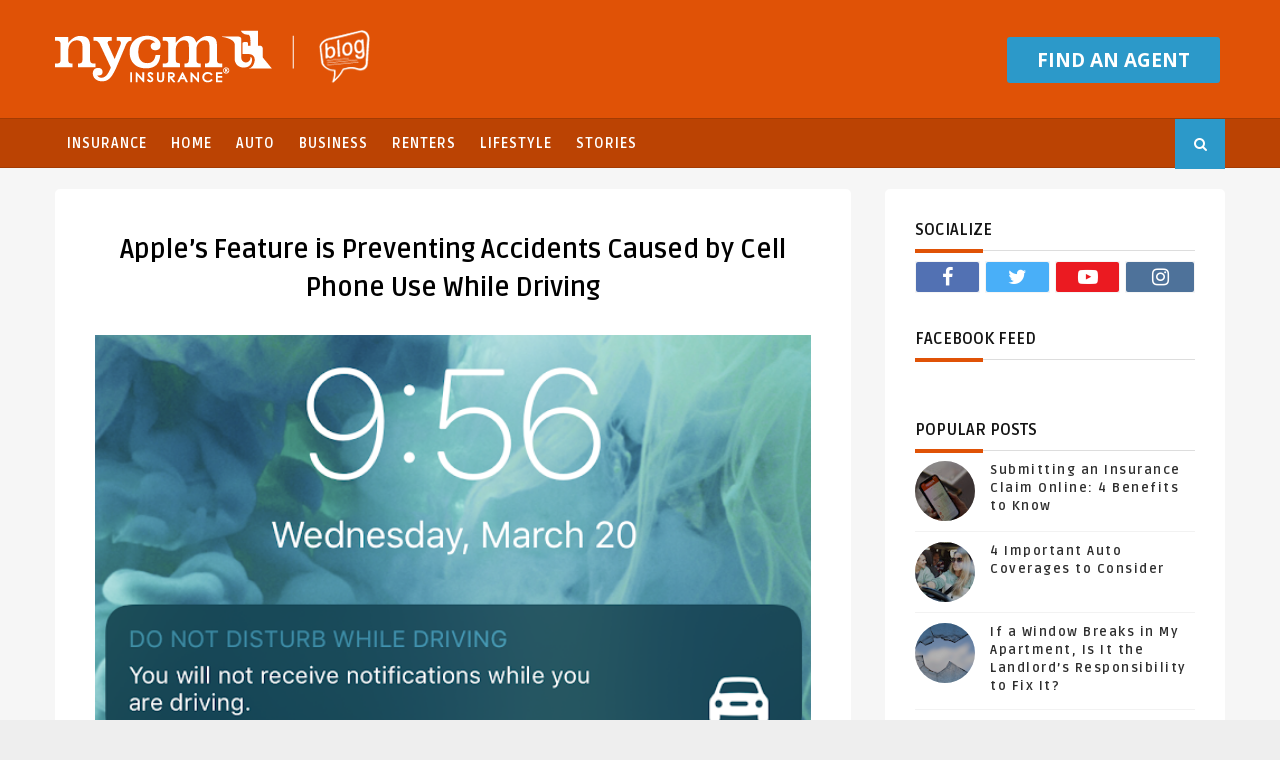

--- FILE ---
content_type: text/javascript; charset=UTF-8
request_url: https://blog.nycm.com/feeds/posts/default/-/Lifestyle?alt=json-in-script&max-results=3&callback=jQuery111105380313657731841_1769121255461&_=1769121255462
body_size: 5601
content:
// API callback
jQuery111105380313657731841_1769121255461({"version":"1.0","encoding":"UTF-8","feed":{"xmlns":"http://www.w3.org/2005/Atom","xmlns$openSearch":"http://a9.com/-/spec/opensearchrss/1.0/","xmlns$blogger":"http://schemas.google.com/blogger/2008","xmlns$georss":"http://www.georss.org/georss","xmlns$gd":"http://schemas.google.com/g/2005","xmlns$thr":"http://purl.org/syndication/thread/1.0","id":{"$t":"tag:blogger.com,1999:blog-4382652292035164107"},"updated":{"$t":"2026-01-21T15:53:52.596-05:00"},"category":[{"term":"Lifestyle"},{"term":"Home"},{"term":"Insurance"},{"term":"Auto"},{"term":"Stories"},{"term":"NYCM Stories"},{"term":"Safety Tips"},{"term":"Renters"},{"term":"Safety"},{"term":"Holiday"},{"term":"Home Maintenance"},{"term":"NYCM"},{"term":"NYCM Insurance"},{"term":"Business"},{"term":"Winter"},{"term":"Team NYCM"},{"term":"Employees"},{"term":"Auto Insurance"},{"term":"Community"},{"term":"Driving Safety"},{"term":"Apartment"},{"term":"Featured"},{"term":"COVID-19"},{"term":"Family"},{"term":"Outdoor Activity"},{"term":"Social Distancing"},{"term":"Summer"},{"term":"Summer Safety"},{"term":"Culture"},{"term":"Fall"},{"term":"Halloween"},{"term":"Lifestyle Tips"},{"term":"New York"},{"term":"Christmas"},{"term":"Distracted Driving"},{"term":"Fire Prevention"},{"term":"Give Back"},{"term":"Money Saving Tips"},{"term":"Summer Safety Series"},{"term":"Wellness"},{"term":"Winter Weather"},{"term":"Car"},{"term":"DIY"},{"term":"Health"},{"term":"Holiday Safety"},{"term":"Home Safety"},{"term":"Home Tips"},{"term":"Home Upgrades"},{"term":"Homeowner"},{"term":"NYCM Gives"},{"term":"New York State"},{"term":"Save Money"},{"term":"Spring"},{"term":"Winter Driving"},{"term":"Car Maintenance"},{"term":"Cleaning"},{"term":"Commercial"},{"term":"Eco-Friendly"},{"term":"Faces of NYCM"},{"term":"Fire Safety"},{"term":"Giving Back"},{"term":"Home Insurance"},{"term":"J.D. Power"},{"term":"Winter Safety"},{"term":"Cooking"},{"term":"Employee"},{"term":"Environment"},{"term":"Fire"},{"term":"Food"},{"term":"J.D. Power Award"},{"term":"Kids"},{"term":"Kitchen"},{"term":"Maintenance Tips"},{"term":"NYCM Culture"},{"term":"NYCM in the Community"},{"term":"New Home"},{"term":"Outdoors"},{"term":"Rental"},{"term":"Renters Insurance"},{"term":"Renting"},{"term":"Small Space"},{"term":"Thanksgiving"},{"term":"severe weather safety"},{"term":"Agent"},{"term":"Apartment Style"},{"term":"Award"},{"term":"Back to School"},{"term":"Car Tips"},{"term":"Claims"},{"term":"Clean"},{"term":"Condo"},{"term":"Coronavirus"},{"term":"Current Events"},{"term":"DIY Projects"},{"term":"Driving"},{"term":"Fall Decor"},{"term":"Family Tips"},{"term":"Finance"},{"term":"Fire Safety Tips"},{"term":"Germs"},{"term":"Giving"},{"term":"Holiday Décor"},{"term":"Holidays"},{"term":"Home DIYs"},{"term":"Home Fire"},{"term":"Maintenance"},{"term":"Money"},{"term":"Moving"},{"term":"NYCM Employees"},{"term":"News"},{"term":"Outdoor"},{"term":"Pet Safety"},{"term":"Roundup"},{"term":"Small Space Design"},{"term":"Tips"},{"term":"Veterans Day"},{"term":"Volunteering"},{"term":"Winter Activities"},{"term":"Winter Season"},{"term":"Winter Tips"},{"term":"Activities"},{"term":"Activity"},{"term":"American Heart Association"},{"term":"Apartment Coverage"},{"term":"Auto Maintenance"},{"term":"Bag Waste Reduction Law"},{"term":"Bicycle Insurance"},{"term":"Bicycle Safety"},{"term":"Budget"},{"term":"Charity"},{"term":"Children"},{"term":"Christmas Tree"},{"term":"Clean Home"},{"term":"Cold Weather"},{"term":"Cold Weather Safety"},{"term":"College"},{"term":"Condominium"},{"term":"Coverage"},{"term":"Creative"},{"term":"Cyber Security"},{"term":"DIY Décor"},{"term":"Decor"},{"term":"Digital"},{"term":"Distracted Drivers"},{"term":"Donation"},{"term":"Driving Safety Tips"},{"term":"Edmeston"},{"term":"Employee Benefits"},{"term":"Employee Engagement"},{"term":"Employee Feature"},{"term":"Exercise"},{"term":"Fall Fun"},{"term":"Fall Maintenance"},{"term":"Family Activities"},{"term":"Financial Tips"},{"term":"Fun"},{"term":"Gift Ideas"},{"term":"Giveback"},{"term":"Home Buying"},{"term":"Home Buying Process"},{"term":"Home Hacks"},{"term":"Home Heating"},{"term":"Home Security"},{"term":"House"},{"term":"Ice"},{"term":"Income"},{"term":"Infographic"},{"term":"Inspiration"},{"term":"Law"},{"term":"Laws"},{"term":"Moving Tips"},{"term":"Office"},{"term":"Organization"},{"term":"Party"},{"term":"Pets"},{"term":"Planning Tips"},{"term":"Plastic Bag Ban"},{"term":"Rainy Day"},{"term":"Renter"},{"term":"Renting Tips"},{"term":"Safe Driving"},{"term":"Saving"},{"term":"Savings Tips"},{"term":"School"},{"term":"Small Business Saturday"},{"term":"Snow Safety"},{"term":"Snow Shovel"},{"term":"Snowmobile Safety"},{"term":"Spring Cleaning"},{"term":"Stay Home"},{"term":"Storm"},{"term":"Storm Safety"},{"term":"Story"},{"term":"Upstate"},{"term":"Vacation"},{"term":"Valentine’s Day"},{"term":"Vehicle"},{"term":"Video"},{"term":"Volunteer"},{"term":"Winter Activity"},{"term":"Winter Driving Safety Tips"},{"term":"Winter Safety Tips"},{"term":"Winter Weather Safety"},{"term":"Working at NYCM"},{"term":"backyard"},{"term":"basement"},{"term":"bathroom"},{"term":"gardening"},{"term":"lawn"},{"term":"mobile app"},{"term":"my account"},{"term":"summer home"},{"term":": Tax"},{"term":"About Us"},{"term":"Accident"},{"term":"Adventure"},{"term":"Air Conditioning"},{"term":"Air Quality"},{"term":"Apartment Hunting"},{"term":"Apple Picking"},{"term":"Appliance"},{"term":"Attic"},{"term":"Autism"},{"term":"Autism Awareness"},{"term":"Auto Safety"},{"term":"Auto Tips"},{"term":"Automobile Accident"},{"term":"Autumn"},{"term":"Awards"},{"term":"Baby Proofing"},{"term":"Bad Habits"},{"term":"Behind the Scenes"},{"term":"Benefits"},{"term":"Billboards"},{"term":"Bird Watching"},{"term":"Birdseed"},{"term":"Black Ice"},{"term":"Boat"},{"term":"Boat Safety"},{"term":"Boating"},{"term":"Boating Safety"},{"term":"Brand"},{"term":"Breaking Ground"},{"term":"Broker"},{"term":"Budget Template"},{"term":"Budget Tips"},{"term":"Budget Tracking"},{"term":"Building for the Future"},{"term":"Bus"},{"term":"Business Tips"},{"term":"CFO"},{"term":"Campaign"},{"term":"Car Safety"},{"term":"Car Wash"},{"term":"Cars"},{"term":"Causes"},{"term":"Cheap DIY Ideas"},{"term":"Checklist"},{"term":"Child"},{"term":"Child Safety"},{"term":"Chimney"},{"term":"Christmas Cares"},{"term":"Christmas Decor"},{"term":"Cinco De Mayo"},{"term":"Classic Cars"},{"term":"Cleaning Tips"},{"term":"Clothing"},{"term":"Cold"},{"term":"College Grads"},{"term":"Cooking Safety"},{"term":"Cooling Safety"},{"term":"Corporate Culture"},{"term":"Corporate Headquarters"},{"term":"Corporate Sponsorships"},{"term":"Coverages"},{"term":"Craft"},{"term":"Crafts"},{"term":"Cyber Security Month"},{"term":"DIY Gifts"},{"term":"DIY Ideas"},{"term":"Dad"},{"term":"Data"},{"term":"Data Privacy"},{"term":"Data Privacy Day"},{"term":"Debt"},{"term":"Decoration"},{"term":"Deer"},{"term":"Deer Safety"},{"term":"Deer Season"},{"term":"Design"},{"term":"Discounts"},{"term":"Dorm"},{"term":"Dorm Room"},{"term":"Dormitory"},{"term":"Driving Tips"},{"term":"Driving in Snow"},{"term":"Eco-Friendly Tips"},{"term":"Ecosystem"},{"term":"Emergency Preparedness"},{"term":"Employee Giveback"},{"term":"Employee Health"},{"term":"Employee Wellness"},{"term":"Employees First"},{"term":"Explore"},{"term":"Fall Excursions"},{"term":"Fall Foliage"},{"term":"Fall Photos"},{"term":"Fall Safety"},{"term":"Fall Tours"},{"term":"Family Friendly"},{"term":"Family Friendly Fall Excursions"},{"term":"Family Recipes"},{"term":"Family at Work"},{"term":"Fathers Day"},{"term":"Feature"},{"term":"Finances"},{"term":"Financial"},{"term":"Financial Health"},{"term":"Financial Wellness"},{"term":"Fireworks Safety"},{"term":"Fishing"},{"term":"Flood"},{"term":"Flu"},{"term":"Freezing Rain"},{"term":"Fresh Air"},{"term":"Frozen Pipes"},{"term":"Fuel"},{"term":"Fundraiser"},{"term":"Future"},{"term":"Gas"},{"term":"Giving Backing"},{"term":"Go Paperless"},{"term":"Grilling Safety"},{"term":"Grocery Shopping Tips"},{"term":"Ground Breaking"},{"term":"Groundhog"},{"term":"Groundhog Day"},{"term":"Guide"},{"term":"Hacks"},{"term":"Hailstorm"},{"term":"Halloween Safety"},{"term":"Hazards"},{"term":"Headquarters"},{"term":"Heart Disease"},{"term":"Heart Health"},{"term":"Heart Month"},{"term":"Heart Run and Walk"},{"term":"Heating"},{"term":"Heating Tips"},{"term":"Helping Hands"},{"term":"Hiking"},{"term":"History"},{"term":"Hobby"},{"term":"Holiday DIY"},{"term":"Holiday Décor Storage"},{"term":"Holiday Inspiration"},{"term":"Holiday Prep"},{"term":"Holiday Season"},{"term":"Holiday Shopping"},{"term":"Holiday Tips"},{"term":"Holiday Travel"},{"term":"Holiday Travel Safety Tips"},{"term":"Holiday Weekend"},{"term":"Home Discount"},{"term":"Home Insurance Discount"},{"term":"Home Maintenance Tools"},{"term":"Home Office"},{"term":"Home Owner"},{"term":"Home Prep Tips"},{"term":"Home Projects"},{"term":"Home Protection"},{"term":"Home Refresh"},{"term":"Home Repairs"},{"term":"Home Storage"},{"term":"Home Wellness"},{"term":"Home repair"},{"term":"Housewarming"},{"term":"Hurricane Preparedness"},{"term":"Ice Fishing"},{"term":"Ice Skating"},{"term":"Identity"},{"term":"Indoor Air Quality"},{"term":"Indoor Water Parks"},{"term":"Inexpensive Décor"},{"term":"Inflation"},{"term":"Insurance Agent"},{"term":"Insurance Broker"},{"term":"Interest Rates"},{"term":"Interior Design"},{"term":"Internship"},{"term":"Investments"},{"term":"Items"},{"term":"Jumper Cable Safety"},{"term":"Keeping Warm"},{"term":"Kitchen Tips"},{"term":"Last Minute DIY Holiday Décor"},{"term":"Last Minute Décor"},{"term":"Laundry"},{"term":"Lawn Mower"},{"term":"Legal"},{"term":"Lemonade"},{"term":"Lemonade Stand"},{"term":"Library"},{"term":"Life"},{"term":"List"},{"term":"Live Loyal"},{"term":"Live-Action Commercial"},{"term":"Loan"},{"term":"Local"},{"term":"MS"},{"term":"Military"},{"term":"Mitscoots"},{"term":"Mom"},{"term":"Monthly Payment"},{"term":"Mortgage"},{"term":"Mother’s Day"},{"term":"Move-In Day"},{"term":"NYS"},{"term":"NYS Parks"},{"term":"National Nonprofit Day"},{"term":"New Car"},{"term":"New Year"},{"term":"New Years Resolutions"},{"term":"Northeast"},{"term":"Nutrition"},{"term":"Office Fire Safety"},{"term":"Online Safety"},{"term":"Organize Your Home"},{"term":"P2B"},{"term":"Packing"},{"term":"Parenting"},{"term":"Parks"},{"term":"Partnership"},{"term":"Party Planning"},{"term":"Party Planning Tips"},{"term":"Party Tips"},{"term":"Passport to Wellness"},{"term":"Pathfinder"},{"term":"Pathfinder Village"},{"term":"Peak 2 Brew"},{"term":"Peak to Brew"},{"term":"People"},{"term":"Personal Finance"},{"term":"Pet Tips"},{"term":"Pipes"},{"term":"Play"},{"term":"Play Safety"},{"term":"Playground"},{"term":"Playground Safety"},{"term":"Pool"},{"term":"Possessions"},{"term":"Premium Giveback"},{"term":"Prep Your Home"},{"term":"Prepare Your Home"},{"term":"Preparing Your Home"},{"term":"Privacy"},{"term":"Productivity"},{"term":"Projects"},{"term":"Pumpkin Carving"},{"term":"Q1"},{"term":"Quarantine"},{"term":"Quarter Round Up"},{"term":"Radon"},{"term":"Radon Testing"},{"term":"Rates"},{"term":"Recipes"},{"term":"Refinancing"},{"term":"Relay"},{"term":"Renovations"},{"term":"Rental Car"},{"term":"Rental Property"},{"term":"Rental Scams"},{"term":"Residential Fire"},{"term":"Retirement"},{"term":"Road Safety"},{"term":"Road Safety Tips"},{"term":"Roadside Assistance"},{"term":"Roadside Coverage"},{"term":"Roommate"},{"term":"Running"},{"term":"Saving Money"},{"term":"Saving Money Tips"},{"term":"Savings"},{"term":"School Bus"},{"term":"School Safety"},{"term":"Security Cameras"},{"term":"Settings"},{"term":"Shop Local"},{"term":"Shop Small"},{"term":"Shopping Tips"},{"term":"Shovel"},{"term":"Siblings"},{"term":"Sickness Prevention"},{"term":"Simple Recipes"},{"term":"Sisters"},{"term":"Skiing"},{"term":"Skis"},{"term":"Sledding"},{"term":"Slow Cooker Recipes"},{"term":"Snow Mobiles"},{"term":"Snow Tubing"},{"term":"Snowbirds"},{"term":"Snowboarding"},{"term":"Snowmobile"},{"term":"Snowmobile Driving"},{"term":"Snowmobiling"},{"term":"Sponsor"},{"term":"Sponsorship"},{"term":"Spouse"},{"term":"State"},{"term":"Storage"},{"term":"Storage Tips"},{"term":"Stroke"},{"term":"Student"},{"term":"Students"},{"term":"Summer Fun"},{"term":"Summer Supplies"},{"term":"Super Bowl"},{"term":"Super Bowl Recipes"},{"term":"Super Bowl Sunday"},{"term":"Swimming"},{"term":"Swimming Pool"},{"term":"Swimming Pool Safety"},{"term":"TV"},{"term":"Tax Season"},{"term":"Tax Tips"},{"term":"Taxes"},{"term":"Television"},{"term":"Tenant"},{"term":"Tenant Rights"},{"term":"Thanksgiving Dinner"},{"term":"Thanksgiving Safety"},{"term":"Things to Do"},{"term":"This is For You"},{"term":"Tips for Drivers"},{"term":"Tool Kit"},{"term":"Travel Safety"},{"term":"Travel Season"},{"term":"Travel Tips"},{"term":"Tree"},{"term":"Trips"},{"term":"Utilities"},{"term":"VIA Award"},{"term":"VIA Winner"},{"term":"Vacation Home"},{"term":"Vacation Safety"},{"term":"Valuable"},{"term":"Valuables"},{"term":"Vandalism"},{"term":"Veteran"},{"term":"Veterans"},{"term":"Vision in Action"},{"term":"Volunteer Opportunity"},{"term":"Volunteerism"},{"term":"Walk MS"},{"term":"Washer"},{"term":"Washing"},{"term":"Water Damage"},{"term":"Weather"},{"term":"Weather Safety"},{"term":"Weather Safety Tips"},{"term":"Wedding"},{"term":"Wildfire Smoke"},{"term":"Wildlife"},{"term":"Winter Bucket List"},{"term":"Winter Home Prep"},{"term":"Winter Home Tips"},{"term":"Winter Preparedness"},{"term":"Winter Storm"},{"term":"Work"},{"term":"Work Family"},{"term":"Work Life Balance"},{"term":"Work Tips"},{"term":"Work from Home"},{"term":"Work-Life Balance"},{"term":"Workplace Safety"},{"term":"appliances"},{"term":"botanical gardens"},{"term":"customer satisfaction"},{"term":"customer service"},{"term":"daylight"},{"term":"employee benefit"},{"term":"energy"},{"term":"furniture"},{"term":"garden"},{"term":"indoors"},{"term":"landlord"},{"term":"liability"},{"term":"mental health"},{"term":"overflow"},{"term":"recreation"},{"term":"sledding safety"},{"term":"sleep"},{"term":"sump pump"},{"term":"time"},{"term":"tire"},{"term":"travel"},{"term":"tread"},{"term":"window"}],"title":{"type":"text","$t":"NYCM Insurance Blog"},"subtitle":{"type":"html","$t":""},"link":[{"rel":"http://schemas.google.com/g/2005#feed","type":"application/atom+xml","href":"https:\/\/blog.nycm.com\/feeds\/posts\/default"},{"rel":"self","type":"application/atom+xml","href":"https:\/\/www.blogger.com\/feeds\/4382652292035164107\/posts\/default\/-\/Lifestyle?alt=json-in-script\u0026max-results=3"},{"rel":"alternate","type":"text/html","href":"https:\/\/blog.nycm.com\/search\/label\/Lifestyle"},{"rel":"hub","href":"http://pubsubhubbub.appspot.com/"},{"rel":"next","type":"application/atom+xml","href":"https:\/\/www.blogger.com\/feeds\/4382652292035164107\/posts\/default\/-\/Lifestyle\/-\/Lifestyle?alt=json-in-script\u0026start-index=4\u0026max-results=3"}],"author":[{"name":{"$t":"NYCM Social"},"uri":{"$t":"http:\/\/www.blogger.com\/profile\/03298877755577568778"},"email":{"$t":"noreply@blogger.com"},"gd$image":{"rel":"http://schemas.google.com/g/2005#thumbnail","width":"16","height":"16","src":"https:\/\/img1.blogblog.com\/img\/b16-rounded.gif"}}],"generator":{"version":"7.00","uri":"http://www.blogger.com","$t":"Blogger"},"openSearch$totalResults":{"$t":"213"},"openSearch$startIndex":{"$t":"1"},"openSearch$itemsPerPage":{"$t":"3"},"entry":[{"id":{"$t":"tag:blogger.com,1999:blog-4382652292035164107.post-4719245885170362145"},"published":{"$t":"2026-01-21T10:28:00.000-05:00"},"updated":{"$t":"2026-01-21T10:28:52.011-05:00"},"category":[{"scheme":"http://www.blogger.com/atom/ns#","term":"Auto"},{"scheme":"http://www.blogger.com/atom/ns#","term":"Commercial"},{"scheme":"http://www.blogger.com/atom/ns#","term":"Home"},{"scheme":"http://www.blogger.com/atom/ns#","term":"Insurance"},{"scheme":"http://www.blogger.com/atom/ns#","term":"Lifestyle"}],"title":{"type":"text","$t":"Winter Weather Safety Kit"},"summary":{"type":"text","$t":"Winter weather is challenging --\nespecially in New York. Preparation, however, is one of the best ways to stay\nsafe in these conditions. If you have lived in a cold climate during the winter\nmonths then you know your pipes are susceptible to freezing, your vehicle might\nhave trouble starting, and simply shoveling snow could lead to a heart attack. We’ve\nput together a collection of our top winter"},"link":[{"rel":"edit","type":"application/atom+xml","href":"https:\/\/www.blogger.com\/feeds\/4382652292035164107\/posts\/default\/4719245885170362145"},{"rel":"self","type":"application/atom+xml","href":"https:\/\/www.blogger.com\/feeds\/4382652292035164107\/posts\/default\/4719245885170362145"},{"rel":"alternate","type":"text/html","href":"https:\/\/blog.nycm.com\/2019\/01\/winter-weather-safety-kit.html","title":"Winter Weather Safety Kit"}],"author":[{"name":{"$t":"NYCM Social"},"uri":{"$t":"http:\/\/www.blogger.com\/profile\/03298877755577568778"},"email":{"$t":"noreply@blogger.com"},"gd$image":{"rel":"http://schemas.google.com/g/2005#thumbnail","width":"16","height":"16","src":"https:\/\/img1.blogblog.com\/img\/b16-rounded.gif"}}],"media$thumbnail":{"xmlns$media":"http://search.yahoo.com/mrss/","url":"https:\/\/blogger.googleusercontent.com\/img\/b\/R29vZ2xl\/AVvXsEjBL4Rp55vNHM0g8Z7LIJZfSRUCPZ9_Slrdcmv8jRqr2MrHHPZ9O1GEiG-vnpdxOVQGtgIy_6OYrEll8mUoCHi1qgPCjkNd6UcTW991Eta7WAERYmW2VSGjf6LyOyjCd7U59bMTbaVGXhEhxPfT2W6Np9v9hZXzK4I2iiZVF0KoaGgKBsgqIZN_26NouxA\/s72-w640-h426-c\/maxim-tolchinskiy-xslQFqBocyU-unsplash.jpg","height":"72","width":"72"}},{"id":{"$t":"tag:blogger.com,1999:blog-4382652292035164107.post-3082521936774042336"},"published":{"$t":"2025-12-03T09:29:00.001-05:00"},"updated":{"$t":"2025-12-03T09:29:28.099-05:00"},"category":[{"scheme":"http://www.blogger.com/atom/ns#","term":"Home"},{"scheme":"http://www.blogger.com/atom/ns#","term":"Lifestyle"}],"title":{"type":"text","$t":"How to Make Sure your Holiday Lighting is Safe"},"summary":{"type":"text","$t":"Keep Your Home and Family Safe with These Holiday Lighting Tips\u0026nbsp;For many, the arrival of December means decorating for the upcoming Holidays. As we start to see the beautiful, twinkling of holiday lighting line the streets, many of us will soon break out the standard incandescent bulbs to “deck the halls”, but the question is, are you using them safely?\u0026nbsp;According to FEMA, Christmas tree"},"link":[{"rel":"edit","type":"application/atom+xml","href":"https:\/\/www.blogger.com\/feeds\/4382652292035164107\/posts\/default\/3082521936774042336"},{"rel":"self","type":"application/atom+xml","href":"https:\/\/www.blogger.com\/feeds\/4382652292035164107\/posts\/default\/3082521936774042336"},{"rel":"alternate","type":"text/html","href":"https:\/\/blog.nycm.com\/2018\/11\/10-tips-for-safe-holiday-lighting.html","title":"How to Make Sure your Holiday Lighting is Safe"}],"author":[{"name":{"$t":"NYCM Social"},"uri":{"$t":"http:\/\/www.blogger.com\/profile\/03298877755577568778"},"email":{"$t":"noreply@blogger.com"},"gd$image":{"rel":"http://schemas.google.com/g/2005#thumbnail","width":"16","height":"16","src":"https:\/\/img1.blogblog.com\/img\/b16-rounded.gif"}}],"media$thumbnail":{"xmlns$media":"http://search.yahoo.com/mrss/","url":"https:\/\/blogger.googleusercontent.com\/img\/b\/R29vZ2xl\/AVvXsEjSkkvswJo05TK-orRF9-zBhjYpgiUCEh9oasKsd39wcdCcxL2X4KYLaMILaH5wJm4xaG8e21WkTrhxpe8cJ5u3oSYdOGTw5TkjDxNMjcYc4kbdq4AIcFsBpGGOR94ZVja94qBTswPzFmRm4NqEJ8CPrsxq6TdcBQG1z19-2s4Jcyc_Xk_VMjHPOHf9PAc\/s72-w640-h426-c\/david-angel-BwhCs4eWPR4-unsplash.jpg","height":"72","width":"72"}},{"id":{"$t":"tag:blogger.com,1999:blog-4382652292035164107.post-4592788237386289059"},"published":{"$t":"2025-11-12T15:42:00.002-05:00"},"updated":{"$t":"2025-11-13T10:35:18.914-05:00"},"category":[{"scheme":"http://www.blogger.com/atom/ns#","term":"Environment"},{"scheme":"http://www.blogger.com/atom/ns#","term":"Lifestyle"}],"title":{"type":"text","$t":"America Recycles Day: Protecting What Matters Most"},"summary":{"type":"text","$t":"Did you know November 15 is America Recycles Day? Each November, we’re given the chance to step back and reflect on our relationship with the planet. It’s a time to consider both our personal impact on the environment and our collective impact as a global community.To celebrate, we want to give a shout-out to our friends at The Arc Otsego ReUse Center for the important work they do in removing "},"link":[{"rel":"edit","type":"application/atom+xml","href":"https:\/\/www.blogger.com\/feeds\/4382652292035164107\/posts\/default\/4592788237386289059"},{"rel":"self","type":"application/atom+xml","href":"https:\/\/www.blogger.com\/feeds\/4382652292035164107\/posts\/default\/4592788237386289059"},{"rel":"alternate","type":"text/html","href":"https:\/\/blog.nycm.com\/2022\/04\/nycm-shares-tips-on-how-to-reuse-with.html","title":"America Recycles Day: Protecting What Matters Most"}],"author":[{"name":{"$t":"NYCM Social"},"uri":{"$t":"http:\/\/www.blogger.com\/profile\/03298877755577568778"},"email":{"$t":"noreply@blogger.com"},"gd$image":{"rel":"http://schemas.google.com/g/2005#thumbnail","width":"16","height":"16","src":"https:\/\/img1.blogblog.com\/img\/b16-rounded.gif"}}],"media$thumbnail":{"xmlns$media":"http://search.yahoo.com/mrss/","url":"https:\/\/blogger.googleusercontent.com\/img\/b\/R29vZ2xl\/AVvXsEjCQCGcb0BuZaPCcnb0omh9z-i99giKt_iowcAfR9FC6ceseLVtVlmZdLb00Mkqeff1OIeVi1GUjgKYwSoiVI3fMkERDx9oWnxNv5NL30ijYQASGiZtnbXV61yGYR2Wpgt_wlkc_mV2f23x3onSTpA3pStjWbockx9sj0etcS08Fu37LNOPYycYG204wXo\/s72-w640-h426-c\/2025_11_03_America_Recycles_Day_Blog%20photo%20(2).jpg","height":"72","width":"72"}}]}});

--- FILE ---
content_type: text/javascript; charset=UTF-8
request_url: https://blog.nycm.com/feeds/posts/default?alt=json-in-script&max-results=5&callback=jQuery111105380313657731841_1769121255459&_=1769121255460
body_size: 6771
content:
// API callback
jQuery111105380313657731841_1769121255459({"version":"1.0","encoding":"UTF-8","feed":{"xmlns":"http://www.w3.org/2005/Atom","xmlns$openSearch":"http://a9.com/-/spec/opensearchrss/1.0/","xmlns$blogger":"http://schemas.google.com/blogger/2008","xmlns$georss":"http://www.georss.org/georss","xmlns$gd":"http://schemas.google.com/g/2005","xmlns$thr":"http://purl.org/syndication/thread/1.0","id":{"$t":"tag:blogger.com,1999:blog-4382652292035164107"},"updated":{"$t":"2026-01-21T15:53:52.596-05:00"},"category":[{"term":"Lifestyle"},{"term":"Home"},{"term":"Insurance"},{"term":"Auto"},{"term":"Stories"},{"term":"NYCM Stories"},{"term":"Safety Tips"},{"term":"Renters"},{"term":"Safety"},{"term":"Holiday"},{"term":"Home Maintenance"},{"term":"NYCM"},{"term":"NYCM Insurance"},{"term":"Business"},{"term":"Winter"},{"term":"Team NYCM"},{"term":"Employees"},{"term":"Auto Insurance"},{"term":"Community"},{"term":"Driving Safety"},{"term":"Apartment"},{"term":"Featured"},{"term":"COVID-19"},{"term":"Family"},{"term":"Outdoor Activity"},{"term":"Social Distancing"},{"term":"Summer"},{"term":"Summer Safety"},{"term":"Culture"},{"term":"Fall"},{"term":"Halloween"},{"term":"Lifestyle Tips"},{"term":"New York"},{"term":"Christmas"},{"term":"Distracted Driving"},{"term":"Fire Prevention"},{"term":"Give Back"},{"term":"Money Saving Tips"},{"term":"Summer Safety Series"},{"term":"Wellness"},{"term":"Winter Weather"},{"term":"Car"},{"term":"DIY"},{"term":"Health"},{"term":"Holiday Safety"},{"term":"Home Safety"},{"term":"Home Tips"},{"term":"Home Upgrades"},{"term":"Homeowner"},{"term":"NYCM Gives"},{"term":"New York State"},{"term":"Save Money"},{"term":"Spring"},{"term":"Winter Driving"},{"term":"Car Maintenance"},{"term":"Cleaning"},{"term":"Commercial"},{"term":"Eco-Friendly"},{"term":"Faces of NYCM"},{"term":"Fire Safety"},{"term":"Giving Back"},{"term":"Home Insurance"},{"term":"J.D. Power"},{"term":"Winter Safety"},{"term":"Cooking"},{"term":"Employee"},{"term":"Environment"},{"term":"Fire"},{"term":"Food"},{"term":"J.D. Power Award"},{"term":"Kids"},{"term":"Kitchen"},{"term":"Maintenance Tips"},{"term":"NYCM Culture"},{"term":"NYCM in the Community"},{"term":"New Home"},{"term":"Outdoors"},{"term":"Rental"},{"term":"Renters Insurance"},{"term":"Renting"},{"term":"Small Space"},{"term":"Thanksgiving"},{"term":"severe weather safety"},{"term":"Agent"},{"term":"Apartment Style"},{"term":"Award"},{"term":"Back to School"},{"term":"Car Tips"},{"term":"Claims"},{"term":"Clean"},{"term":"Condo"},{"term":"Coronavirus"},{"term":"Current Events"},{"term":"DIY Projects"},{"term":"Driving"},{"term":"Fall Decor"},{"term":"Family Tips"},{"term":"Finance"},{"term":"Fire Safety Tips"},{"term":"Germs"},{"term":"Giving"},{"term":"Holiday Décor"},{"term":"Holidays"},{"term":"Home DIYs"},{"term":"Home Fire"},{"term":"Maintenance"},{"term":"Money"},{"term":"Moving"},{"term":"NYCM Employees"},{"term":"News"},{"term":"Outdoor"},{"term":"Pet Safety"},{"term":"Roundup"},{"term":"Small Space Design"},{"term":"Tips"},{"term":"Veterans Day"},{"term":"Volunteering"},{"term":"Winter Activities"},{"term":"Winter Season"},{"term":"Winter Tips"},{"term":"Activities"},{"term":"Activity"},{"term":"American Heart Association"},{"term":"Apartment Coverage"},{"term":"Auto Maintenance"},{"term":"Bag Waste Reduction Law"},{"term":"Bicycle Insurance"},{"term":"Bicycle Safety"},{"term":"Budget"},{"term":"Charity"},{"term":"Children"},{"term":"Christmas Tree"},{"term":"Clean Home"},{"term":"Cold Weather"},{"term":"Cold Weather Safety"},{"term":"College"},{"term":"Condominium"},{"term":"Coverage"},{"term":"Creative"},{"term":"Cyber Security"},{"term":"DIY Décor"},{"term":"Decor"},{"term":"Digital"},{"term":"Distracted Drivers"},{"term":"Donation"},{"term":"Driving Safety Tips"},{"term":"Edmeston"},{"term":"Employee Benefits"},{"term":"Employee Engagement"},{"term":"Employee Feature"},{"term":"Exercise"},{"term":"Fall Fun"},{"term":"Fall Maintenance"},{"term":"Family Activities"},{"term":"Financial Tips"},{"term":"Fun"},{"term":"Gift Ideas"},{"term":"Giveback"},{"term":"Home Buying"},{"term":"Home Buying Process"},{"term":"Home Hacks"},{"term":"Home Heating"},{"term":"Home Security"},{"term":"House"},{"term":"Ice"},{"term":"Income"},{"term":"Infographic"},{"term":"Inspiration"},{"term":"Law"},{"term":"Laws"},{"term":"Moving Tips"},{"term":"Office"},{"term":"Organization"},{"term":"Party"},{"term":"Pets"},{"term":"Planning Tips"},{"term":"Plastic Bag Ban"},{"term":"Rainy Day"},{"term":"Renter"},{"term":"Renting Tips"},{"term":"Safe Driving"},{"term":"Saving"},{"term":"Savings Tips"},{"term":"School"},{"term":"Small Business Saturday"},{"term":"Snow Safety"},{"term":"Snow Shovel"},{"term":"Snowmobile Safety"},{"term":"Spring Cleaning"},{"term":"Stay Home"},{"term":"Storm"},{"term":"Storm Safety"},{"term":"Story"},{"term":"Upstate"},{"term":"Vacation"},{"term":"Valentine’s Day"},{"term":"Vehicle"},{"term":"Video"},{"term":"Volunteer"},{"term":"Winter Activity"},{"term":"Winter Driving Safety Tips"},{"term":"Winter Safety Tips"},{"term":"Winter Weather Safety"},{"term":"Working at NYCM"},{"term":"backyard"},{"term":"basement"},{"term":"bathroom"},{"term":"gardening"},{"term":"lawn"},{"term":"mobile app"},{"term":"my account"},{"term":"summer home"},{"term":": Tax"},{"term":"About Us"},{"term":"Accident"},{"term":"Adventure"},{"term":"Air Conditioning"},{"term":"Air Quality"},{"term":"Apartment Hunting"},{"term":"Apple Picking"},{"term":"Appliance"},{"term":"Attic"},{"term":"Autism"},{"term":"Autism Awareness"},{"term":"Auto Safety"},{"term":"Auto Tips"},{"term":"Automobile Accident"},{"term":"Autumn"},{"term":"Awards"},{"term":"Baby Proofing"},{"term":"Bad Habits"},{"term":"Behind the Scenes"},{"term":"Benefits"},{"term":"Billboards"},{"term":"Bird Watching"},{"term":"Birdseed"},{"term":"Black Ice"},{"term":"Boat"},{"term":"Boat Safety"},{"term":"Boating"},{"term":"Boating Safety"},{"term":"Brand"},{"term":"Breaking Ground"},{"term":"Broker"},{"term":"Budget Template"},{"term":"Budget Tips"},{"term":"Budget Tracking"},{"term":"Building for the Future"},{"term":"Bus"},{"term":"Business Tips"},{"term":"CFO"},{"term":"Campaign"},{"term":"Car Safety"},{"term":"Car Wash"},{"term":"Cars"},{"term":"Causes"},{"term":"Cheap DIY Ideas"},{"term":"Checklist"},{"term":"Child"},{"term":"Child Safety"},{"term":"Chimney"},{"term":"Christmas Cares"},{"term":"Christmas Decor"},{"term":"Cinco De Mayo"},{"term":"Classic Cars"},{"term":"Cleaning Tips"},{"term":"Clothing"},{"term":"Cold"},{"term":"College Grads"},{"term":"Cooking Safety"},{"term":"Cooling Safety"},{"term":"Corporate Culture"},{"term":"Corporate Headquarters"},{"term":"Corporate Sponsorships"},{"term":"Coverages"},{"term":"Craft"},{"term":"Crafts"},{"term":"Cyber Security Month"},{"term":"DIY Gifts"},{"term":"DIY Ideas"},{"term":"Dad"},{"term":"Data"},{"term":"Data Privacy"},{"term":"Data Privacy Day"},{"term":"Debt"},{"term":"Decoration"},{"term":"Deer"},{"term":"Deer Safety"},{"term":"Deer Season"},{"term":"Design"},{"term":"Discounts"},{"term":"Dorm"},{"term":"Dorm Room"},{"term":"Dormitory"},{"term":"Driving Tips"},{"term":"Driving in Snow"},{"term":"Eco-Friendly Tips"},{"term":"Ecosystem"},{"term":"Emergency Preparedness"},{"term":"Employee Giveback"},{"term":"Employee Health"},{"term":"Employee Wellness"},{"term":"Employees First"},{"term":"Explore"},{"term":"Fall Excursions"},{"term":"Fall Foliage"},{"term":"Fall Photos"},{"term":"Fall Safety"},{"term":"Fall Tours"},{"term":"Family Friendly"},{"term":"Family Friendly Fall Excursions"},{"term":"Family Recipes"},{"term":"Family at Work"},{"term":"Fathers Day"},{"term":"Feature"},{"term":"Finances"},{"term":"Financial"},{"term":"Financial Health"},{"term":"Financial Wellness"},{"term":"Fireworks Safety"},{"term":"Fishing"},{"term":"Flood"},{"term":"Flu"},{"term":"Freezing Rain"},{"term":"Fresh Air"},{"term":"Frozen Pipes"},{"term":"Fuel"},{"term":"Fundraiser"},{"term":"Future"},{"term":"Gas"},{"term":"Giving Backing"},{"term":"Go Paperless"},{"term":"Grilling Safety"},{"term":"Grocery Shopping Tips"},{"term":"Ground Breaking"},{"term":"Groundhog"},{"term":"Groundhog Day"},{"term":"Guide"},{"term":"Hacks"},{"term":"Hailstorm"},{"term":"Halloween Safety"},{"term":"Hazards"},{"term":"Headquarters"},{"term":"Heart Disease"},{"term":"Heart Health"},{"term":"Heart Month"},{"term":"Heart Run and Walk"},{"term":"Heating"},{"term":"Heating Tips"},{"term":"Helping Hands"},{"term":"Hiking"},{"term":"History"},{"term":"Hobby"},{"term":"Holiday DIY"},{"term":"Holiday Décor Storage"},{"term":"Holiday Inspiration"},{"term":"Holiday Prep"},{"term":"Holiday Season"},{"term":"Holiday Shopping"},{"term":"Holiday Tips"},{"term":"Holiday Travel"},{"term":"Holiday Travel Safety Tips"},{"term":"Holiday Weekend"},{"term":"Home Discount"},{"term":"Home Insurance Discount"},{"term":"Home Maintenance Tools"},{"term":"Home Office"},{"term":"Home Owner"},{"term":"Home Prep Tips"},{"term":"Home Projects"},{"term":"Home Protection"},{"term":"Home Refresh"},{"term":"Home Repairs"},{"term":"Home Storage"},{"term":"Home Wellness"},{"term":"Home repair"},{"term":"Housewarming"},{"term":"Hurricane Preparedness"},{"term":"Ice Fishing"},{"term":"Ice Skating"},{"term":"Identity"},{"term":"Indoor Air Quality"},{"term":"Indoor Water Parks"},{"term":"Inexpensive Décor"},{"term":"Inflation"},{"term":"Insurance Agent"},{"term":"Insurance Broker"},{"term":"Interest Rates"},{"term":"Interior Design"},{"term":"Internship"},{"term":"Investments"},{"term":"Items"},{"term":"Jumper Cable Safety"},{"term":"Keeping Warm"},{"term":"Kitchen Tips"},{"term":"Last Minute DIY Holiday Décor"},{"term":"Last Minute Décor"},{"term":"Laundry"},{"term":"Lawn Mower"},{"term":"Legal"},{"term":"Lemonade"},{"term":"Lemonade Stand"},{"term":"Library"},{"term":"Life"},{"term":"List"},{"term":"Live Loyal"},{"term":"Live-Action Commercial"},{"term":"Loan"},{"term":"Local"},{"term":"MS"},{"term":"Military"},{"term":"Mitscoots"},{"term":"Mom"},{"term":"Monthly Payment"},{"term":"Mortgage"},{"term":"Mother’s Day"},{"term":"Move-In Day"},{"term":"NYS"},{"term":"NYS Parks"},{"term":"National Nonprofit Day"},{"term":"New Car"},{"term":"New Year"},{"term":"New Years Resolutions"},{"term":"Northeast"},{"term":"Nutrition"},{"term":"Office Fire Safety"},{"term":"Online Safety"},{"term":"Organize Your Home"},{"term":"P2B"},{"term":"Packing"},{"term":"Parenting"},{"term":"Parks"},{"term":"Partnership"},{"term":"Party Planning"},{"term":"Party Planning Tips"},{"term":"Party Tips"},{"term":"Passport to Wellness"},{"term":"Pathfinder"},{"term":"Pathfinder Village"},{"term":"Peak 2 Brew"},{"term":"Peak to Brew"},{"term":"People"},{"term":"Personal Finance"},{"term":"Pet Tips"},{"term":"Pipes"},{"term":"Play"},{"term":"Play Safety"},{"term":"Playground"},{"term":"Playground Safety"},{"term":"Pool"},{"term":"Possessions"},{"term":"Premium Giveback"},{"term":"Prep Your Home"},{"term":"Prepare Your Home"},{"term":"Preparing Your Home"},{"term":"Privacy"},{"term":"Productivity"},{"term":"Projects"},{"term":"Pumpkin Carving"},{"term":"Q1"},{"term":"Quarantine"},{"term":"Quarter Round Up"},{"term":"Radon"},{"term":"Radon Testing"},{"term":"Rates"},{"term":"Recipes"},{"term":"Refinancing"},{"term":"Relay"},{"term":"Renovations"},{"term":"Rental Car"},{"term":"Rental Property"},{"term":"Rental Scams"},{"term":"Residential Fire"},{"term":"Retirement"},{"term":"Road Safety"},{"term":"Road Safety Tips"},{"term":"Roadside Assistance"},{"term":"Roadside Coverage"},{"term":"Roommate"},{"term":"Running"},{"term":"Saving Money"},{"term":"Saving Money Tips"},{"term":"Savings"},{"term":"School Bus"},{"term":"School Safety"},{"term":"Security Cameras"},{"term":"Settings"},{"term":"Shop Local"},{"term":"Shop Small"},{"term":"Shopping Tips"},{"term":"Shovel"},{"term":"Siblings"},{"term":"Sickness Prevention"},{"term":"Simple Recipes"},{"term":"Sisters"},{"term":"Skiing"},{"term":"Skis"},{"term":"Sledding"},{"term":"Slow Cooker Recipes"},{"term":"Snow Mobiles"},{"term":"Snow Tubing"},{"term":"Snowbirds"},{"term":"Snowboarding"},{"term":"Snowmobile"},{"term":"Snowmobile Driving"},{"term":"Snowmobiling"},{"term":"Sponsor"},{"term":"Sponsorship"},{"term":"Spouse"},{"term":"State"},{"term":"Storage"},{"term":"Storage Tips"},{"term":"Stroke"},{"term":"Student"},{"term":"Students"},{"term":"Summer Fun"},{"term":"Summer Supplies"},{"term":"Super Bowl"},{"term":"Super Bowl Recipes"},{"term":"Super Bowl Sunday"},{"term":"Swimming"},{"term":"Swimming Pool"},{"term":"Swimming Pool Safety"},{"term":"TV"},{"term":"Tax Season"},{"term":"Tax Tips"},{"term":"Taxes"},{"term":"Television"},{"term":"Tenant"},{"term":"Tenant Rights"},{"term":"Thanksgiving Dinner"},{"term":"Thanksgiving Safety"},{"term":"Things to Do"},{"term":"This is For You"},{"term":"Tips for Drivers"},{"term":"Tool Kit"},{"term":"Travel Safety"},{"term":"Travel Season"},{"term":"Travel Tips"},{"term":"Tree"},{"term":"Trips"},{"term":"Utilities"},{"term":"VIA Award"},{"term":"VIA Winner"},{"term":"Vacation Home"},{"term":"Vacation Safety"},{"term":"Valuable"},{"term":"Valuables"},{"term":"Vandalism"},{"term":"Veteran"},{"term":"Veterans"},{"term":"Vision in Action"},{"term":"Volunteer Opportunity"},{"term":"Volunteerism"},{"term":"Walk MS"},{"term":"Washer"},{"term":"Washing"},{"term":"Water Damage"},{"term":"Weather"},{"term":"Weather Safety"},{"term":"Weather Safety Tips"},{"term":"Wedding"},{"term":"Wildfire Smoke"},{"term":"Wildlife"},{"term":"Winter Bucket List"},{"term":"Winter Home Prep"},{"term":"Winter Home Tips"},{"term":"Winter Preparedness"},{"term":"Winter Storm"},{"term":"Work"},{"term":"Work Family"},{"term":"Work Life Balance"},{"term":"Work Tips"},{"term":"Work from Home"},{"term":"Work-Life Balance"},{"term":"Workplace Safety"},{"term":"appliances"},{"term":"botanical gardens"},{"term":"customer satisfaction"},{"term":"customer service"},{"term":"daylight"},{"term":"employee benefit"},{"term":"energy"},{"term":"furniture"},{"term":"garden"},{"term":"indoors"},{"term":"landlord"},{"term":"liability"},{"term":"mental health"},{"term":"overflow"},{"term":"recreation"},{"term":"sledding safety"},{"term":"sleep"},{"term":"sump pump"},{"term":"time"},{"term":"tire"},{"term":"travel"},{"term":"tread"},{"term":"window"}],"title":{"type":"text","$t":"NYCM Insurance Blog"},"subtitle":{"type":"html","$t":""},"link":[{"rel":"http://schemas.google.com/g/2005#feed","type":"application/atom+xml","href":"https:\/\/blog.nycm.com\/feeds\/posts\/default"},{"rel":"self","type":"application/atom+xml","href":"https:\/\/www.blogger.com\/feeds\/4382652292035164107\/posts\/default?alt=json-in-script\u0026max-results=5"},{"rel":"alternate","type":"text/html","href":"https:\/\/blog.nycm.com\/"},{"rel":"hub","href":"http://pubsubhubbub.appspot.com/"},{"rel":"next","type":"application/atom+xml","href":"https:\/\/www.blogger.com\/feeds\/4382652292035164107\/posts\/default?alt=json-in-script\u0026start-index=6\u0026max-results=5"}],"author":[{"name":{"$t":"NYCM Social"},"uri":{"$t":"http:\/\/www.blogger.com\/profile\/03298877755577568778"},"email":{"$t":"noreply@blogger.com"},"gd$image":{"rel":"http://schemas.google.com/g/2005#thumbnail","width":"16","height":"16","src":"https:\/\/img1.blogblog.com\/img\/b16-rounded.gif"}}],"generator":{"version":"7.00","uri":"http://www.blogger.com","$t":"Blogger"},"openSearch$totalResults":{"$t":"431"},"openSearch$startIndex":{"$t":"1"},"openSearch$itemsPerPage":{"$t":"5"},"entry":[{"id":{"$t":"tag:blogger.com,1999:blog-4382652292035164107.post-4719245885170362145"},"published":{"$t":"2026-01-21T10:28:00.000-05:00"},"updated":{"$t":"2026-01-21T10:28:52.011-05:00"},"category":[{"scheme":"http://www.blogger.com/atom/ns#","term":"Auto"},{"scheme":"http://www.blogger.com/atom/ns#","term":"Commercial"},{"scheme":"http://www.blogger.com/atom/ns#","term":"Home"},{"scheme":"http://www.blogger.com/atom/ns#","term":"Insurance"},{"scheme":"http://www.blogger.com/atom/ns#","term":"Lifestyle"}],"title":{"type":"text","$t":"Winter Weather Safety Kit"},"summary":{"type":"text","$t":"Winter weather is challenging --\nespecially in New York. Preparation, however, is one of the best ways to stay\nsafe in these conditions. If you have lived in a cold climate during the winter\nmonths then you know your pipes are susceptible to freezing, your vehicle might\nhave trouble starting, and simply shoveling snow could lead to a heart attack. We’ve\nput together a collection of our top winter"},"link":[{"rel":"edit","type":"application/atom+xml","href":"https:\/\/www.blogger.com\/feeds\/4382652292035164107\/posts\/default\/4719245885170362145"},{"rel":"self","type":"application/atom+xml","href":"https:\/\/www.blogger.com\/feeds\/4382652292035164107\/posts\/default\/4719245885170362145"},{"rel":"alternate","type":"text/html","href":"https:\/\/blog.nycm.com\/2019\/01\/winter-weather-safety-kit.html","title":"Winter Weather Safety Kit"}],"author":[{"name":{"$t":"NYCM Social"},"uri":{"$t":"http:\/\/www.blogger.com\/profile\/03298877755577568778"},"email":{"$t":"noreply@blogger.com"},"gd$image":{"rel":"http://schemas.google.com/g/2005#thumbnail","width":"16","height":"16","src":"https:\/\/img1.blogblog.com\/img\/b16-rounded.gif"}}],"media$thumbnail":{"xmlns$media":"http://search.yahoo.com/mrss/","url":"https:\/\/blogger.googleusercontent.com\/img\/b\/R29vZ2xl\/AVvXsEjBL4Rp55vNHM0g8Z7LIJZfSRUCPZ9_Slrdcmv8jRqr2MrHHPZ9O1GEiG-vnpdxOVQGtgIy_6OYrEll8mUoCHi1qgPCjkNd6UcTW991Eta7WAERYmW2VSGjf6LyOyjCd7U59bMTbaVGXhEhxPfT2W6Np9v9hZXzK4I2iiZVF0KoaGgKBsgqIZN_26NouxA\/s72-w640-h426-c\/maxim-tolchinskiy-xslQFqBocyU-unsplash.jpg","height":"72","width":"72"}},{"id":{"$t":"tag:blogger.com,1999:blog-4382652292035164107.post-2166144855028281466"},"published":{"$t":"2025-12-16T15:03:00.000-05:00"},"updated":{"$t":"2025-12-16T15:03:23.591-05:00"},"category":[{"scheme":"http://www.blogger.com/atom/ns#","term":"Holidays"},{"scheme":"http://www.blogger.com/atom/ns#","term":"NYCM Gives"},{"scheme":"http://www.blogger.com/atom/ns#","term":"NYCM in the Community"},{"scheme":"http://www.blogger.com/atom/ns#","term":"NYCM Stories"}],"title":{"type":"text","$t":"Once Upon a North Star: How Team NYCM Brought Our Values to Life in 2025"},"summary":{"type":"text","$t":"Our North Star is more than a symbol, it’s our story. And it’s one we write together, all year long.Each year, the Norwich Parade of Lights marks the unofficial start of the holiday season, a time of togetherness, hope, and community spirit. This year’s NYCM theme, “Once Upon a North Star,” invited us to imagine a story where kindness lights the sky and courage guides our path forward.Guided by "},"link":[{"rel":"edit","type":"application/atom+xml","href":"https:\/\/www.blogger.com\/feeds\/4382652292035164107\/posts\/default\/2166144855028281466"},{"rel":"self","type":"application/atom+xml","href":"https:\/\/www.blogger.com\/feeds\/4382652292035164107\/posts\/default\/2166144855028281466"},{"rel":"alternate","type":"text/html","href":"https:\/\/blog.nycm.com\/2025\/12\/once-upon-north-star-how-team-nycm.html","title":"Once Upon a North Star: How Team NYCM Brought Our Values to Life in 2025"}],"author":[{"name":{"$t":"NYCM Social"},"uri":{"$t":"http:\/\/www.blogger.com\/profile\/03298877755577568778"},"email":{"$t":"noreply@blogger.com"},"gd$image":{"rel":"http://schemas.google.com/g/2005#thumbnail","width":"16","height":"16","src":"https:\/\/img1.blogblog.com\/img\/b16-rounded.gif"}}],"media$thumbnail":{"xmlns$media":"http://search.yahoo.com/mrss/","url":"https:\/\/blogger.googleusercontent.com\/img\/b\/R29vZ2xl\/AVvXsEjyX1hc0tEqRC1xHOqK1H5Tvmfqeq2ces7WNO5fax0SrJnMt6b2Pjhhb2TFMLSewtok6YebQJXTkGpMYtEnhmxDIcoUvplbedvrd3cLXihiTq2o-uhsAMz2aSxOPRidvCIvvFULC4TdBeGsoz5Q8ZeADmPjtAu1kGT2QOp9DHcHHRjB7ul_a1PmIcsVk_Q\/s72-c\/BG2_4296.jpg","height":"72","width":"72"}},{"id":{"$t":"tag:blogger.com,1999:blog-4382652292035164107.post-3082521936774042336"},"published":{"$t":"2025-12-03T09:29:00.001-05:00"},"updated":{"$t":"2025-12-03T09:29:28.099-05:00"},"category":[{"scheme":"http://www.blogger.com/atom/ns#","term":"Home"},{"scheme":"http://www.blogger.com/atom/ns#","term":"Lifestyle"}],"title":{"type":"text","$t":"How to Make Sure your Holiday Lighting is Safe"},"summary":{"type":"text","$t":"Keep Your Home and Family Safe with These Holiday Lighting Tips\u0026nbsp;For many, the arrival of December means decorating for the upcoming Holidays. As we start to see the beautiful, twinkling of holiday lighting line the streets, many of us will soon break out the standard incandescent bulbs to “deck the halls”, but the question is, are you using them safely?\u0026nbsp;According to FEMA, Christmas tree"},"link":[{"rel":"edit","type":"application/atom+xml","href":"https:\/\/www.blogger.com\/feeds\/4382652292035164107\/posts\/default\/3082521936774042336"},{"rel":"self","type":"application/atom+xml","href":"https:\/\/www.blogger.com\/feeds\/4382652292035164107\/posts\/default\/3082521936774042336"},{"rel":"alternate","type":"text/html","href":"https:\/\/blog.nycm.com\/2018\/11\/10-tips-for-safe-holiday-lighting.html","title":"How to Make Sure your Holiday Lighting is Safe"}],"author":[{"name":{"$t":"NYCM Social"},"uri":{"$t":"http:\/\/www.blogger.com\/profile\/03298877755577568778"},"email":{"$t":"noreply@blogger.com"},"gd$image":{"rel":"http://schemas.google.com/g/2005#thumbnail","width":"16","height":"16","src":"https:\/\/img1.blogblog.com\/img\/b16-rounded.gif"}}],"media$thumbnail":{"xmlns$media":"http://search.yahoo.com/mrss/","url":"https:\/\/blogger.googleusercontent.com\/img\/b\/R29vZ2xl\/AVvXsEjSkkvswJo05TK-orRF9-zBhjYpgiUCEh9oasKsd39wcdCcxL2X4KYLaMILaH5wJm4xaG8e21WkTrhxpe8cJ5u3oSYdOGTw5TkjDxNMjcYc4kbdq4AIcFsBpGGOR94ZVja94qBTswPzFmRm4NqEJ8CPrsxq6TdcBQG1z19-2s4Jcyc_Xk_VMjHPOHf9PAc\/s72-w640-h426-c\/david-angel-BwhCs4eWPR4-unsplash.jpg","height":"72","width":"72"}},{"id":{"$t":"tag:blogger.com,1999:blog-4382652292035164107.post-3323739704064138691"},"published":{"$t":"2025-11-24T11:53:00.016-05:00"},"updated":{"$t":"2025-12-03T09:30:56.354-05:00"},"category":[{"scheme":"http://www.blogger.com/atom/ns#","term":"NYCM in the Community"}],"title":{"type":"text","$t":"Community Spotlight: Creating Connections and Inspiring Achievement"},"summary":{"type":"text","$t":"At\u0026nbsp;NYCM Insurance, we believe that the strongest communities are built through\nconnection, compassion, and care. One organization that embodies those same\nvalues is\u0026nbsp;Achieve, a nonprofit organization that provides skill\nadvancement, inclusion, independence, and socialization to more than 2,200\nindividuals with developmental and other disabilities in Broome, Chenango, and\nTioga "},"link":[{"rel":"edit","type":"application/atom+xml","href":"https:\/\/www.blogger.com\/feeds\/4382652292035164107\/posts\/default\/3323739704064138691"},{"rel":"self","type":"application/atom+xml","href":"https:\/\/www.blogger.com\/feeds\/4382652292035164107\/posts\/default\/3323739704064138691"},{"rel":"alternate","type":"text/html","href":"https:\/\/blog.nycm.com\/2025\/11\/community-spotlight-creating.html","title":"Community Spotlight: Creating Connections and Inspiring Achievement"}],"author":[{"name":{"$t":"NYCM Social"},"uri":{"$t":"http:\/\/www.blogger.com\/profile\/03298877755577568778"},"email":{"$t":"noreply@blogger.com"},"gd$image":{"rel":"http://schemas.google.com/g/2005#thumbnail","width":"16","height":"16","src":"https:\/\/img1.blogblog.com\/img\/b16-rounded.gif"}}],"media$thumbnail":{"xmlns$media":"http://search.yahoo.com/mrss/","url":"https:\/\/blogger.googleusercontent.com\/img\/b\/R29vZ2xl\/AVvXsEhcRNDav1_Hc1J6eetpq1I02Uh_w879JNFAf2iOtTzOwI6xANdVKHmltWNZuS_umVdnvSnRjQ33MZ8mCIjx2lCjJE2H3l35tYipDiuU7ECOCFDGonCAPzjwuvl5qR2kEZR6rmgQYCeauPSbemCMuoIcKbDtcJyXiRsxvxAya554jsFO6ht5P44PcHZCaX0\/s72-c\/DSC_0901%20(1).JPG","height":"72","width":"72"}},{"id":{"$t":"tag:blogger.com,1999:blog-4382652292035164107.post-8171256985235630976"},"published":{"$t":"2025-11-13T10:26:00.003-05:00"},"updated":{"$t":"2025-12-03T09:27:51.047-05:00"},"category":[{"scheme":"http://www.blogger.com/atom/ns#","term":"Auto"},{"scheme":"http://www.blogger.com/atom/ns#","term":"Home"},{"scheme":"http://www.blogger.com/atom/ns#","term":"Insurance"}],"title":{"type":"text","$t":"Spotting and Preventing Insurance Fraud: What Every Policyholder Should Know"},"summary":{"type":"text","$t":"\n\nLearn how to spot, prevent, and report insurance fraud. Protect yourself, your policy, and your community.Did you know that insurance fraud costs Americans more than $300 billion every year? It’s not just elaborate scams; it can be as simple as someone exaggerating a claim or leaving out details for a bigger payout. Preventing fraud helps keep coverage fair and affordable for everyone.At NYCM "},"link":[{"rel":"edit","type":"application/atom+xml","href":"https:\/\/www.blogger.com\/feeds\/4382652292035164107\/posts\/default\/8171256985235630976"},{"rel":"self","type":"application/atom+xml","href":"https:\/\/www.blogger.com\/feeds\/4382652292035164107\/posts\/default\/8171256985235630976"},{"rel":"alternate","type":"text/html","href":"https:\/\/blog.nycm.com\/2017\/11\/what-is-insurance-fraud.html","title":"Spotting and Preventing Insurance Fraud: What Every Policyholder Should Know"}],"author":[{"name":{"$t":"Overit"},"uri":{"$t":"http:\/\/www.blogger.com\/profile\/02179713472164782578"},"email":{"$t":"noreply@blogger.com"},"gd$image":{"rel":"http://schemas.google.com/g/2005#thumbnail","width":"16","height":"16","src":"https:\/\/img1.blogblog.com\/img\/b16-rounded.gif"}}],"media$thumbnail":{"xmlns$media":"http://search.yahoo.com/mrss/","url":"https:\/\/blogger.googleusercontent.com\/img\/b\/R29vZ2xl\/AVvXsEhz37F3PQ981_QdmEUaYQlcMqrznCJ9QYfIclZ1UlQE0jGNnviYL_nEnGpw-Cp_cZSyZhgYHF6T6XuBbnuexyTcgcbMGLl7IPSmhv6pANPubG1OpnRbj2ORO846sk2wrk6FzcmqbXxmug8\/s72-c\/image1.jpeg","height":"72","width":"72"}}]}});